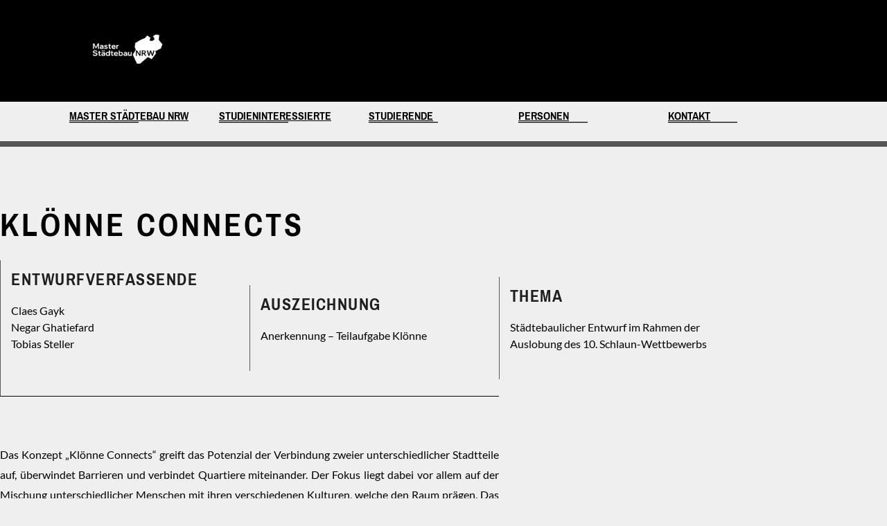

--- FILE ---
content_type: text/css
request_url: https://master-staedtebau-nrw.de/wp-content/uploads/elementor/css/post-2065.css?ver=1769309163
body_size: 469
content:
.elementor-kit-2065{--e-global-color-primary:#6EC1E4;--e-global-color-secondary:#54595F;--e-global-color-text:#7A7A7A;--e-global-color-accent:#61CE70;--e-global-color-57ed1358:#4054B2;--e-global-color-27dfac4a:#23A455;--e-global-color-1427a18e:#000;--e-global-color-74b151ff:#FFF;--e-global-typography-primary-font-family:"Pragati Narrow";--e-global-typography-primary-font-weight:400;--e-global-typography-secondary-font-weight:500;--e-global-typography-secondary-letter-spacing:0px;--e-global-typography-text-font-family:"Lato";--e-global-typography-text-letter-spacing:0px;--e-global-typography-accent-font-weight:500;--e-global-typography-accent-letter-spacing:0px;}.elementor-kit-2065 e-page-transition{background-color:#FFBC7D;}.elementor-section.elementor-section-boxed > .elementor-container{max-width:1060px;}.e-con{--container-max-width:1060px;}.elementor-widget:not(:last-child){margin-block-end:20px;}.elementor-element{--widgets-spacing:20px 20px;--widgets-spacing-row:20px;--widgets-spacing-column:20px;}{}h1.entry-title{display:var(--page-title-display);}@media(max-width:1024px){.elementor-section.elementor-section-boxed > .elementor-container{max-width:1024px;}.e-con{--container-max-width:1024px;}}@media(max-width:767px){.elementor-section.elementor-section-boxed > .elementor-container{max-width:767px;}.e-con{--container-max-width:767px;}}

--- FILE ---
content_type: text/css
request_url: https://master-staedtebau-nrw.de/wp-content/uploads/elementor/css/post-3313.css?ver=1769361332
body_size: 1726
content:
.elementor-widget-section [data-tippy-root] > .tippy-box{color:var( --e-global-color-primary );background-color:var( --e-global-color-primary );font-weight:var( --e-global-typography-accent-font-weight );letter-spacing:var( --e-global-typography-accent-letter-spacing );}.elementor-widget-section [data-tippy-root] > .tippy-box .tippy-arrow{color:var( --e-global-color-primary );}.elementor-3313 .elementor-element.elementor-element-5f664c48 > .elementor-container{max-width:1080px;}.elementor-3313 .elementor-element.elementor-element-5f664c48{padding:0px 0px 0px 0px;}.elementor-widget-column [data-tippy-root] > .tippy-box{color:var( --e-global-color-primary );background-color:var( --e-global-color-primary );font-weight:var( --e-global-typography-accent-font-weight );letter-spacing:var( --e-global-typography-accent-letter-spacing );}.elementor-widget-column [data-tippy-root] > .tippy-box .tippy-arrow{color:var( --e-global-color-primary );}.elementor-widget-heading [data-tippy-root] > .tippy-box{color:var( --e-global-color-primary );background-color:var( --e-global-color-primary );font-weight:var( --e-global-typography-accent-font-weight );letter-spacing:var( --e-global-typography-accent-letter-spacing );}.elementor-widget-heading [data-tippy-root] > .tippy-box .tippy-arrow{color:var( --e-global-color-primary );}.elementor-widget-heading .wpcf7 input:not([type="submit"]){background-color:var( --e-global-color-primary );}.elementor-widget-heading .wpcf7 select{background-color:var( --e-global-color-primary );}.elementor-widget-heading .wpcf7 textarea{background-color:var( --e-global-color-primary );}.elementor-widget-heading .wpcf7 label{font-family:var( --e-global-typography-primary-font-family ), Sans-serif;font-weight:var( --e-global-typography-primary-font-weight );color:var( --e-global-color-primary );}.elementor-widget-heading ::placeholder{font-family:var( --e-global-typography-primary-font-family ), Sans-serif;font-weight:var( --e-global-typography-primary-font-weight );color:var( --e-global-color-primary );}.elementor-widget-heading .wpcf7-submit{font-family:var( --e-global-typography-primary-font-family ), Sans-serif;font-weight:var( --e-global-typography-primary-font-weight );color:var( --e-global-color-primary );background-color:var( --e-global-color-primary );}.elementor-widget-heading .wpcf7 input[type="submit"]:hover{color:var( --e-global-color-primary );background-color:var( --e-global-color-primary );}.elementor-widget-heading .elementor-heading-title{font-family:var( --e-global-typography-primary-font-family ), Sans-serif;font-weight:var( --e-global-typography-primary-font-weight );color:var( --e-global-color-primary );}.elementor-3313 .elementor-element.elementor-element-5199694c > .elementor-widget-container{margin:0px 0px 0px 0px;}.elementor-3313 .elementor-element.elementor-element-5199694c .elementor-heading-title{font-family:"Pragati Narrow", Sans-serif;font-size:50px;font-weight:100;text-transform:uppercase;font-style:normal;letter-spacing:4px;color:#1e1e1e;}.elementor-3313 .elementor-element.elementor-element-603af58a > .elementor-container{max-width:1080px;}.elementor-3313 .elementor-element.elementor-element-603af58a{padding:0px 0px 0px 0px;}.elementor-widget-spacer [data-tippy-root] > .tippy-box{color:var( --e-global-color-primary );background-color:var( --e-global-color-primary );font-weight:var( --e-global-typography-accent-font-weight );letter-spacing:var( --e-global-typography-accent-letter-spacing );}.elementor-widget-spacer [data-tippy-root] > .tippy-box .tippy-arrow{color:var( --e-global-color-primary );}.elementor-widget-spacer .wpcf7 input:not([type="submit"]){background-color:var( --e-global-color-primary );}.elementor-widget-spacer .wpcf7 select{background-color:var( --e-global-color-primary );}.elementor-widget-spacer .wpcf7 textarea{background-color:var( --e-global-color-primary );}.elementor-widget-spacer .wpcf7 label{font-family:var( --e-global-typography-primary-font-family ), Sans-serif;font-weight:var( --e-global-typography-primary-font-weight );color:var( --e-global-color-primary );}.elementor-widget-spacer ::placeholder{font-family:var( --e-global-typography-primary-font-family ), Sans-serif;font-weight:var( --e-global-typography-primary-font-weight );color:var( --e-global-color-primary );}.elementor-widget-spacer .wpcf7-submit{font-family:var( --e-global-typography-primary-font-family ), Sans-serif;font-weight:var( --e-global-typography-primary-font-weight );color:var( --e-global-color-primary );background-color:var( --e-global-color-primary );}.elementor-widget-spacer .wpcf7 input[type="submit"]:hover{color:var( --e-global-color-primary );background-color:var( --e-global-color-primary );}.elementor-3313 .elementor-element.elementor-element-3c97f034{--spacer-size:25px;}.elementor-3313 .elementor-element.elementor-element-3c97f034 > .elementor-widget-container{margin:0px 0px 0px 0px;padding:0px 0px 0px 0px;}.elementor-3313 .elementor-element.elementor-element-6e041008 > .elementor-container > .elementor-column > .elementor-widget-wrap{align-content:flex-start;align-items:flex-start;}.elementor-3313 .elementor-element.elementor-element-6e041008 > .elementor-container{max-width:1080px;min-height:0px;}.elementor-3313 .elementor-element.elementor-element-508b433 > .elementor-element-populated{border-style:solid;border-width:0px 0px 0px 1px;border-color:#54595f;padding:15px 15px 15px 15px;}.elementor-3313 .elementor-element.elementor-element-61b11840 > .elementor-widget-container{margin:0px 0px 0px 0px;padding:0px 0px 0px 0px;}.elementor-3313 .elementor-element.elementor-element-61b11840 .elementor-heading-title{font-family:"Pragati Narrow", Sans-serif;font-size:26px;font-weight:800;text-transform:uppercase;font-style:normal;letter-spacing:1.5px;color:#1e1e1e;}.elementor-widget-text-editor [data-tippy-root] > .tippy-box{color:var( --e-global-color-primary );background-color:var( --e-global-color-primary );font-weight:var( --e-global-typography-accent-font-weight );letter-spacing:var( --e-global-typography-accent-letter-spacing );}.elementor-widget-text-editor [data-tippy-root] > .tippy-box .tippy-arrow{color:var( --e-global-color-primary );}.elementor-widget-text-editor .wpcf7 input:not([type="submit"]){background-color:var( --e-global-color-primary );}.elementor-widget-text-editor .wpcf7 select{background-color:var( --e-global-color-primary );}.elementor-widget-text-editor .wpcf7 textarea{background-color:var( --e-global-color-primary );}.elementor-widget-text-editor .wpcf7 label{font-family:var( --e-global-typography-primary-font-family ), Sans-serif;font-weight:var( --e-global-typography-primary-font-weight );color:var( --e-global-color-primary );}.elementor-widget-text-editor ::placeholder{font-family:var( --e-global-typography-primary-font-family ), Sans-serif;font-weight:var( --e-global-typography-primary-font-weight );color:var( --e-global-color-primary );}.elementor-widget-text-editor .wpcf7-submit{font-family:var( --e-global-typography-primary-font-family ), Sans-serif;font-weight:var( --e-global-typography-primary-font-weight );color:var( --e-global-color-primary );background-color:var( --e-global-color-primary );}.elementor-widget-text-editor .wpcf7 input[type="submit"]:hover{color:var( --e-global-color-primary );background-color:var( --e-global-color-primary );}.elementor-widget-text-editor{font-family:var( --e-global-typography-text-font-family ), Sans-serif;letter-spacing:var( --e-global-typography-text-letter-spacing );color:var( --e-global-color-text );}.elementor-widget-text-editor.elementor-drop-cap-view-stacked .elementor-drop-cap{background-color:var( --e-global-color-primary );}.elementor-widget-text-editor.elementor-drop-cap-view-framed .elementor-drop-cap, .elementor-widget-text-editor.elementor-drop-cap-view-default .elementor-drop-cap{color:var( --e-global-color-primary );border-color:var( --e-global-color-primary );}.elementor-3313 .elementor-element.elementor-element-373934e3 > .elementor-widget-container{padding:0px 0px 0px 0px;}.elementor-3313 .elementor-element.elementor-element-373934e3{font-family:"Lato", Sans-serif;font-size:15px;color:#54595f;}.elementor-3313 .elementor-element.elementor-element-765a03b9 > .elementor-element-populated{border-style:solid;border-width:0px 0px 0px 1px;border-color:#54595f;padding:15px 15px 15px 15px;}.elementor-3313 .elementor-element.elementor-element-18f9fc7f > .elementor-widget-container{margin:0px 0px 0px 0px;padding:0px 0px 0px 0px;}.elementor-3313 .elementor-element.elementor-element-18f9fc7f .elementor-heading-title{font-family:"Pragati Narrow", Sans-serif;font-size:26px;font-weight:800;text-transform:uppercase;font-style:normal;letter-spacing:1.5px;color:#1e1e1e;}.elementor-3313 .elementor-element.elementor-element-3acb9b5c > .elementor-widget-container{padding:0px 0px 0px 0px;}.elementor-3313 .elementor-element.elementor-element-3acb9b5c{font-family:"Lato", Sans-serif;font-size:15px;color:#54595f;}.elementor-3313 .elementor-element.elementor-element-189ba734 > .elementor-element-populated{border-style:solid;border-width:0px 0px 0px 1px;border-color:#54595f;padding:15px 15px 15px 15px;}.elementor-3313 .elementor-element.elementor-element-739e8600 > .elementor-widget-container{margin:0px 0px 0px 0px;padding:0px 0px 0px 0px;}.elementor-3313 .elementor-element.elementor-element-739e8600 .elementor-heading-title{font-family:"Pragati Narrow", Sans-serif;font-size:26px;font-weight:800;text-transform:uppercase;font-style:normal;letter-spacing:1.5px;color:#1e1e1e;}.elementor-3313 .elementor-element.elementor-element-4ea44f51 > .elementor-widget-container{padding:0px 0px 0px 0px;}.elementor-3313 .elementor-element.elementor-element-4ea44f51{font-family:"Lato", Sans-serif;font-size:15px;color:#54595f;}.elementor-3313 .elementor-element.elementor-element-18e89b82 > .elementor-container{max-width:720px;}.elementor-3313 .elementor-element.elementor-element-18e89b82{margin-top:0px;margin-bottom:0px;padding:0px 0px 0px 0px;}.elementor-widget-divider{--divider-color:var( --e-global-color-secondary );}.elementor-widget-divider [data-tippy-root] > .tippy-box{color:var( --e-global-color-primary );background-color:var( --e-global-color-primary );font-weight:var( --e-global-typography-accent-font-weight );letter-spacing:var( --e-global-typography-accent-letter-spacing );}.elementor-widget-divider [data-tippy-root] > .tippy-box .tippy-arrow{color:var( --e-global-color-primary );}.elementor-widget-divider .wpcf7 input:not([type="submit"]){background-color:var( --e-global-color-primary );}.elementor-widget-divider .wpcf7 select{background-color:var( --e-global-color-primary );}.elementor-widget-divider .wpcf7 textarea{background-color:var( --e-global-color-primary );}.elementor-widget-divider .wpcf7 label{font-family:var( --e-global-typography-primary-font-family ), Sans-serif;font-weight:var( --e-global-typography-primary-font-weight );color:var( --e-global-color-primary );}.elementor-widget-divider ::placeholder{font-family:var( --e-global-typography-primary-font-family ), Sans-serif;font-weight:var( --e-global-typography-primary-font-weight );color:var( --e-global-color-primary );}.elementor-widget-divider .wpcf7-submit{font-family:var( --e-global-typography-primary-font-family ), Sans-serif;font-weight:var( --e-global-typography-primary-font-weight );color:var( --e-global-color-primary );background-color:var( --e-global-color-primary );}.elementor-widget-divider .wpcf7 input[type="submit"]:hover{color:var( --e-global-color-primary );background-color:var( --e-global-color-primary );}.elementor-widget-divider .elementor-divider__text{color:var( --e-global-color-secondary );font-weight:var( --e-global-typography-secondary-font-weight );letter-spacing:var( --e-global-typography-secondary-letter-spacing );}.elementor-widget-divider.elementor-view-stacked .elementor-icon{background-color:var( --e-global-color-secondary );}.elementor-widget-divider.elementor-view-framed .elementor-icon, .elementor-widget-divider.elementor-view-default .elementor-icon{color:var( --e-global-color-secondary );border-color:var( --e-global-color-secondary );}.elementor-widget-divider.elementor-view-framed .elementor-icon, .elementor-widget-divider.elementor-view-default .elementor-icon svg{fill:var( --e-global-color-secondary );}.elementor-3313 .elementor-element.elementor-element-59d0e59b{--divider-border-style:solid;--divider-color:#000;--divider-border-width:1px;}.elementor-3313 .elementor-element.elementor-element-59d0e59b > .elementor-widget-container{padding:0px 0px 50px 0px;}.elementor-3313 .elementor-element.elementor-element-59d0e59b .elementor-divider-separator{width:100%;}.elementor-3313 .elementor-element.elementor-element-59d0e59b .elementor-divider{padding-block-start:0px;padding-block-end:0px;}.elementor-3313 .elementor-element.elementor-element-d1b0ae4{text-align:justify;font-family:"Roboto", Sans-serif;font-size:15px;font-weight:400;line-height:1.8em;}.elementor-3313 .elementor-element.elementor-element-fa1d3d9 > .elementor-container{max-width:720px;}.elementor-widget-image [data-tippy-root] > .tippy-box{color:var( --e-global-color-primary );background-color:var( --e-global-color-primary );font-weight:var( --e-global-typography-accent-font-weight );letter-spacing:var( --e-global-typography-accent-letter-spacing );}.elementor-widget-image [data-tippy-root] > .tippy-box .tippy-arrow{color:var( --e-global-color-primary );}.elementor-widget-image .wpcf7 input:not([type="submit"]){background-color:var( --e-global-color-primary );}.elementor-widget-image .wpcf7 select{background-color:var( --e-global-color-primary );}.elementor-widget-image .wpcf7 textarea{background-color:var( --e-global-color-primary );}.elementor-widget-image .wpcf7 label{font-family:var( --e-global-typography-primary-font-family ), Sans-serif;font-weight:var( --e-global-typography-primary-font-weight );color:var( --e-global-color-primary );}.elementor-widget-image ::placeholder{font-family:var( --e-global-typography-primary-font-family ), Sans-serif;font-weight:var( --e-global-typography-primary-font-weight );color:var( --e-global-color-primary );}.elementor-widget-image .wpcf7-submit{font-family:var( --e-global-typography-primary-font-family ), Sans-serif;font-weight:var( --e-global-typography-primary-font-weight );color:var( --e-global-color-primary );background-color:var( --e-global-color-primary );}.elementor-widget-image .wpcf7 input[type="submit"]:hover{color:var( --e-global-color-primary );background-color:var( --e-global-color-primary );}.elementor-widget-image .widget-image-caption{color:var( --e-global-color-text );font-family:var( --e-global-typography-text-font-family ), Sans-serif;letter-spacing:var( --e-global-typography-text-letter-spacing );}.elementor-3313 .elementor-element.elementor-element-210beb4b > .elementor-container{max-width:700px;}.elementor-3313 .elementor-element.elementor-element-337922ac > .elementor-widget-container{padding:0px 0px 100px 0px;}.elementor-3313 .elementor-element.elementor-element-337922ac{text-align:justify;font-family:"Lato", Sans-serif;font-size:15px;font-weight:normal;line-height:1.8em;color:#54595f;}.elementor-3313 .elementor-element.elementor-element-920e48a > .elementor-container{max-width:720px;}.elementor-3313 .elementor-element.elementor-element-42afe24{--spacer-size:50px;}.elementor-3313 .elementor-element.elementor-element-7d12e0a3 > .elementor-container > .elementor-column > .elementor-widget-wrap{align-content:center;align-items:center;}.elementor-3313 .elementor-element.elementor-element-7d12e0a3 > .elementor-container{max-width:1080px;}.elementor-3313 .elementor-element.elementor-element-7d12e0a3{margin-top:0px;margin-bottom:0px;padding:0px 0px 0px 0px;}.elementor-3313 .elementor-element.elementor-element-6f9b32a4 > .elementor-element-populated{margin:0px 0px -20px 0px;--e-column-margin-right:0px;--e-column-margin-left:0px;padding:0px 0px 0px 0px;}.elementor-3313 .elementor-element.elementor-element-7d323db3{--divider-border-style:solid;--divider-color:#000;--divider-border-width:1px;}.elementor-3313 .elementor-element.elementor-element-7d323db3 > .elementor-widget-container{margin:0px 0px 0px 0px;padding:0px 0px 0px 0px;}.elementor-3313 .elementor-element.elementor-element-7d323db3 .elementor-divider-separator{width:100%;}.elementor-3313 .elementor-element.elementor-element-7d323db3 .elementor-divider{padding-block-start:5px;padding-block-end:5px;}.elementor-3313 .elementor-element.elementor-element-f02e2e7{--spacer-size:10px;}.elementor-3313 .elementor-element.elementor-element-631733c5 > .elementor-container > .elementor-column > .elementor-widget-wrap{align-content:center;align-items:center;}.elementor-3313 .elementor-element.elementor-element-631733c5 > .elementor-container{max-width:1080px;}.elementor-3313 .elementor-element.elementor-element-631733c5{padding:0px 0px 0px 0px;}.elementor-bc-flex-widget .elementor-3313 .elementor-element.elementor-element-4783b810.elementor-column .elementor-widget-wrap{align-items:center;}.elementor-3313 .elementor-element.elementor-element-4783b810.elementor-column.elementor-element[data-element_type="column"] > .elementor-widget-wrap.elementor-element-populated{align-content:center;align-items:center;}.elementor-3313 .elementor-element.elementor-element-59ad8191{text-align:center;font-family:"Lato", Sans-serif;font-size:10px;text-transform:uppercase;letter-spacing:0.3px;color:#000000;}.elementor-3313 .elementor-element.elementor-element-67aa6cdd{text-align:center;font-family:"Lato", Sans-serif;font-size:10px;text-transform:uppercase;letter-spacing:0.3px;color:#000000;}.elementor-3313 .elementor-element.elementor-element-34413e8b{text-align:center;font-family:"Lato", Sans-serif;font-size:10px;text-transform:uppercase;letter-spacing:0.3px;color:#000000;}@media(max-width:1024px){.elementor-widget-section [data-tippy-root] > .tippy-box{letter-spacing:var( --e-global-typography-accent-letter-spacing );}.elementor-widget-column [data-tippy-root] > .tippy-box{letter-spacing:var( --e-global-typography-accent-letter-spacing );}.elementor-widget-heading [data-tippy-root] > .tippy-box{letter-spacing:var( --e-global-typography-accent-letter-spacing );}.elementor-widget-spacer [data-tippy-root] > .tippy-box{letter-spacing:var( --e-global-typography-accent-letter-spacing );}.elementor-widget-text-editor [data-tippy-root] > .tippy-box{letter-spacing:var( --e-global-typography-accent-letter-spacing );}.elementor-widget-text-editor{letter-spacing:var( --e-global-typography-text-letter-spacing );}.elementor-widget-divider [data-tippy-root] > .tippy-box{letter-spacing:var( --e-global-typography-accent-letter-spacing );}.elementor-widget-divider .elementor-divider__text{letter-spacing:var( --e-global-typography-secondary-letter-spacing );}.elementor-widget-image [data-tippy-root] > .tippy-box{letter-spacing:var( --e-global-typography-accent-letter-spacing );}.elementor-widget-image .widget-image-caption{letter-spacing:var( --e-global-typography-text-letter-spacing );}}@media(max-width:767px){.elementor-widget-section [data-tippy-root] > .tippy-box{letter-spacing:var( --e-global-typography-accent-letter-spacing );}.elementor-widget-column [data-tippy-root] > .tippy-box{letter-spacing:var( --e-global-typography-accent-letter-spacing );}.elementor-widget-heading [data-tippy-root] > .tippy-box{letter-spacing:var( --e-global-typography-accent-letter-spacing );}.elementor-widget-spacer [data-tippy-root] > .tippy-box{letter-spacing:var( --e-global-typography-accent-letter-spacing );}.elementor-widget-text-editor [data-tippy-root] > .tippy-box{letter-spacing:var( --e-global-typography-accent-letter-spacing );}.elementor-widget-text-editor{letter-spacing:var( --e-global-typography-text-letter-spacing );}.elementor-widget-divider [data-tippy-root] > .tippy-box{letter-spacing:var( --e-global-typography-accent-letter-spacing );}.elementor-widget-divider .elementor-divider__text{letter-spacing:var( --e-global-typography-secondary-letter-spacing );}.elementor-widget-image [data-tippy-root] > .tippy-box{letter-spacing:var( --e-global-typography-accent-letter-spacing );}.elementor-widget-image .widget-image-caption{letter-spacing:var( --e-global-typography-text-letter-spacing );}}